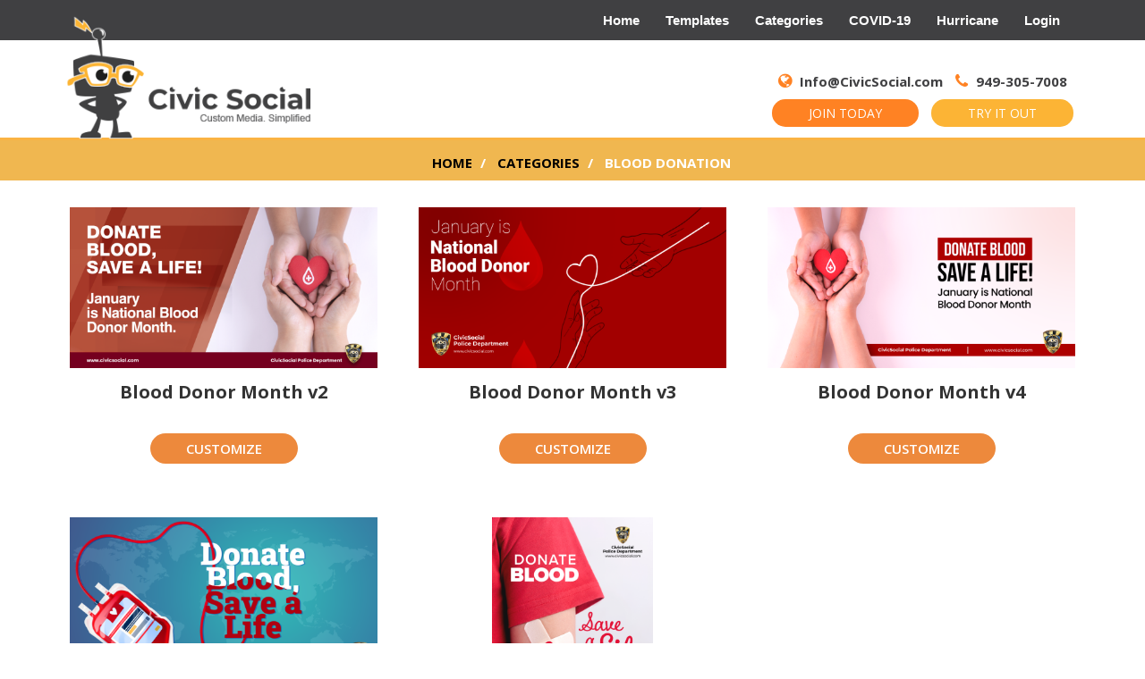

--- FILE ---
content_type: text/html; charset=UTF-8
request_url: https://www.civicsocial.com/category/blood-donation/
body_size: 8059
content:
<style type="text/css">
	.page-title{
		display: none;
	}
</style>
<!DOCTYPE html>
<!--[if lt IE 7 ]> <html class="no-js lt-ie9 lt-ie8 lt-ie7 ie6" lang="en-US"> <![endif]-->
<!--[if IE 7 ]>    <html class="no-js lt-ie9 lt-ie8 ie7" lang="en-US"> <![endif]-->
<!--[if IE 8 ]>    <html class="no-js lt-ie9 ie8" lang="en-US"> <![endif]-->
<!--[if gt IE 8]><!--><html class="no-js" lang="en-US"> <!--<![endif]-->
<head>
	<link href="https://fonts.googleapis.com/css?family=Open+Sans:400,400i,600,600i,700,700i,800,800i&display=swap" rel="stylesheet">
	<meta charset="UTF-8" />
<title>Blood Donation</title>
<meta name='robots' content='max-image-preview:large' />
	<style>img:is([sizes="auto" i], [sizes^="auto," i]) { contain-intrinsic-size: 3000px 1500px }</style>
	<meta name="viewport" content="width=device-width, initial-scale=1" />
<link rel="pingback" href="https://www.civicsocial.com/xmlrpc.php" />
<script type="text/javascript">
/* <![CDATA[ */
window._wpemojiSettings = {"baseUrl":"https:\/\/s.w.org\/images\/core\/emoji\/15.0.3\/72x72\/","ext":".png","svgUrl":"https:\/\/s.w.org\/images\/core\/emoji\/15.0.3\/svg\/","svgExt":".svg","source":{"concatemoji":"https:\/\/www.civicsocial.com\/wp-includes\/js\/wp-emoji-release.min.js?ver=6.7.4"}};
/*! This file is auto-generated */
!function(i,n){var o,s,e;function c(e){try{var t={supportTests:e,timestamp:(new Date).valueOf()};sessionStorage.setItem(o,JSON.stringify(t))}catch(e){}}function p(e,t,n){e.clearRect(0,0,e.canvas.width,e.canvas.height),e.fillText(t,0,0);var t=new Uint32Array(e.getImageData(0,0,e.canvas.width,e.canvas.height).data),r=(e.clearRect(0,0,e.canvas.width,e.canvas.height),e.fillText(n,0,0),new Uint32Array(e.getImageData(0,0,e.canvas.width,e.canvas.height).data));return t.every(function(e,t){return e===r[t]})}function u(e,t,n){switch(t){case"flag":return n(e,"\ud83c\udff3\ufe0f\u200d\u26a7\ufe0f","\ud83c\udff3\ufe0f\u200b\u26a7\ufe0f")?!1:!n(e,"\ud83c\uddfa\ud83c\uddf3","\ud83c\uddfa\u200b\ud83c\uddf3")&&!n(e,"\ud83c\udff4\udb40\udc67\udb40\udc62\udb40\udc65\udb40\udc6e\udb40\udc67\udb40\udc7f","\ud83c\udff4\u200b\udb40\udc67\u200b\udb40\udc62\u200b\udb40\udc65\u200b\udb40\udc6e\u200b\udb40\udc67\u200b\udb40\udc7f");case"emoji":return!n(e,"\ud83d\udc26\u200d\u2b1b","\ud83d\udc26\u200b\u2b1b")}return!1}function f(e,t,n){var r="undefined"!=typeof WorkerGlobalScope&&self instanceof WorkerGlobalScope?new OffscreenCanvas(300,150):i.createElement("canvas"),a=r.getContext("2d",{willReadFrequently:!0}),o=(a.textBaseline="top",a.font="600 32px Arial",{});return e.forEach(function(e){o[e]=t(a,e,n)}),o}function t(e){var t=i.createElement("script");t.src=e,t.defer=!0,i.head.appendChild(t)}"undefined"!=typeof Promise&&(o="wpEmojiSettingsSupports",s=["flag","emoji"],n.supports={everything:!0,everythingExceptFlag:!0},e=new Promise(function(e){i.addEventListener("DOMContentLoaded",e,{once:!0})}),new Promise(function(t){var n=function(){try{var e=JSON.parse(sessionStorage.getItem(o));if("object"==typeof e&&"number"==typeof e.timestamp&&(new Date).valueOf()<e.timestamp+604800&&"object"==typeof e.supportTests)return e.supportTests}catch(e){}return null}();if(!n){if("undefined"!=typeof Worker&&"undefined"!=typeof OffscreenCanvas&&"undefined"!=typeof URL&&URL.createObjectURL&&"undefined"!=typeof Blob)try{var e="postMessage("+f.toString()+"("+[JSON.stringify(s),u.toString(),p.toString()].join(",")+"));",r=new Blob([e],{type:"text/javascript"}),a=new Worker(URL.createObjectURL(r),{name:"wpTestEmojiSupports"});return void(a.onmessage=function(e){c(n=e.data),a.terminate(),t(n)})}catch(e){}c(n=f(s,u,p))}t(n)}).then(function(e){for(var t in e)n.supports[t]=e[t],n.supports.everything=n.supports.everything&&n.supports[t],"flag"!==t&&(n.supports.everythingExceptFlag=n.supports.everythingExceptFlag&&n.supports[t]);n.supports.everythingExceptFlag=n.supports.everythingExceptFlag&&!n.supports.flag,n.DOMReady=!1,n.readyCallback=function(){n.DOMReady=!0}}).then(function(){return e}).then(function(){var e;n.supports.everything||(n.readyCallback(),(e=n.source||{}).concatemoji?t(e.concatemoji):e.wpemoji&&e.twemoji&&(t(e.twemoji),t(e.wpemoji)))}))}((window,document),window._wpemojiSettings);
/* ]]> */
</script>
<link rel='stylesheet' id='font-awesome-css' href='https://www.civicsocial.com/wp-content/themes/wdblank-child/_wdbar/vendor/font-awesome/css/font-awesome.min.css?ver=6.7.4' type='text/css' media='all' />
<style id='wp-emoji-styles-inline-css' type='text/css'>

	img.wp-smiley, img.emoji {
		display: inline !important;
		border: none !important;
		box-shadow: none !important;
		height: 1em !important;
		width: 1em !important;
		margin: 0 0.07em !important;
		vertical-align: -0.1em !important;
		background: none !important;
		padding: 0 !important;
	}
</style>
<link rel='stylesheet' id='wp-block-library-css' href='https://www.civicsocial.com/wp-includes/css/dist/block-library/style.min.css?ver=6.7.4' type='text/css' media='all' />
<style id='classic-theme-styles-inline-css' type='text/css'>
/*! This file is auto-generated */
.wp-block-button__link{color:#fff;background-color:#32373c;border-radius:9999px;box-shadow:none;text-decoration:none;padding:calc(.667em + 2px) calc(1.333em + 2px);font-size:1.125em}.wp-block-file__button{background:#32373c;color:#fff;text-decoration:none}
</style>
<style id='global-styles-inline-css' type='text/css'>
:root{--wp--preset--aspect-ratio--square: 1;--wp--preset--aspect-ratio--4-3: 4/3;--wp--preset--aspect-ratio--3-4: 3/4;--wp--preset--aspect-ratio--3-2: 3/2;--wp--preset--aspect-ratio--2-3: 2/3;--wp--preset--aspect-ratio--16-9: 16/9;--wp--preset--aspect-ratio--9-16: 9/16;--wp--preset--color--black: #000000;--wp--preset--color--cyan-bluish-gray: #abb8c3;--wp--preset--color--white: #ffffff;--wp--preset--color--pale-pink: #f78da7;--wp--preset--color--vivid-red: #cf2e2e;--wp--preset--color--luminous-vivid-orange: #ff6900;--wp--preset--color--luminous-vivid-amber: #fcb900;--wp--preset--color--light-green-cyan: #7bdcb5;--wp--preset--color--vivid-green-cyan: #00d084;--wp--preset--color--pale-cyan-blue: #8ed1fc;--wp--preset--color--vivid-cyan-blue: #0693e3;--wp--preset--color--vivid-purple: #9b51e0;--wp--preset--gradient--vivid-cyan-blue-to-vivid-purple: linear-gradient(135deg,rgba(6,147,227,1) 0%,rgb(155,81,224) 100%);--wp--preset--gradient--light-green-cyan-to-vivid-green-cyan: linear-gradient(135deg,rgb(122,220,180) 0%,rgb(0,208,130) 100%);--wp--preset--gradient--luminous-vivid-amber-to-luminous-vivid-orange: linear-gradient(135deg,rgba(252,185,0,1) 0%,rgba(255,105,0,1) 100%);--wp--preset--gradient--luminous-vivid-orange-to-vivid-red: linear-gradient(135deg,rgba(255,105,0,1) 0%,rgb(207,46,46) 100%);--wp--preset--gradient--very-light-gray-to-cyan-bluish-gray: linear-gradient(135deg,rgb(238,238,238) 0%,rgb(169,184,195) 100%);--wp--preset--gradient--cool-to-warm-spectrum: linear-gradient(135deg,rgb(74,234,220) 0%,rgb(151,120,209) 20%,rgb(207,42,186) 40%,rgb(238,44,130) 60%,rgb(251,105,98) 80%,rgb(254,248,76) 100%);--wp--preset--gradient--blush-light-purple: linear-gradient(135deg,rgb(255,206,236) 0%,rgb(152,150,240) 100%);--wp--preset--gradient--blush-bordeaux: linear-gradient(135deg,rgb(254,205,165) 0%,rgb(254,45,45) 50%,rgb(107,0,62) 100%);--wp--preset--gradient--luminous-dusk: linear-gradient(135deg,rgb(255,203,112) 0%,rgb(199,81,192) 50%,rgb(65,88,208) 100%);--wp--preset--gradient--pale-ocean: linear-gradient(135deg,rgb(255,245,203) 0%,rgb(182,227,212) 50%,rgb(51,167,181) 100%);--wp--preset--gradient--electric-grass: linear-gradient(135deg,rgb(202,248,128) 0%,rgb(113,206,126) 100%);--wp--preset--gradient--midnight: linear-gradient(135deg,rgb(2,3,129) 0%,rgb(40,116,252) 100%);--wp--preset--font-size--small: 13px;--wp--preset--font-size--medium: 20px;--wp--preset--font-size--large: 36px;--wp--preset--font-size--x-large: 42px;--wp--preset--spacing--20: 0.44rem;--wp--preset--spacing--30: 0.67rem;--wp--preset--spacing--40: 1rem;--wp--preset--spacing--50: 1.5rem;--wp--preset--spacing--60: 2.25rem;--wp--preset--spacing--70: 3.38rem;--wp--preset--spacing--80: 5.06rem;--wp--preset--shadow--natural: 6px 6px 9px rgba(0, 0, 0, 0.2);--wp--preset--shadow--deep: 12px 12px 50px rgba(0, 0, 0, 0.4);--wp--preset--shadow--sharp: 6px 6px 0px rgba(0, 0, 0, 0.2);--wp--preset--shadow--outlined: 6px 6px 0px -3px rgba(255, 255, 255, 1), 6px 6px rgba(0, 0, 0, 1);--wp--preset--shadow--crisp: 6px 6px 0px rgba(0, 0, 0, 1);}:where(.is-layout-flex){gap: 0.5em;}:where(.is-layout-grid){gap: 0.5em;}body .is-layout-flex{display: flex;}.is-layout-flex{flex-wrap: wrap;align-items: center;}.is-layout-flex > :is(*, div){margin: 0;}body .is-layout-grid{display: grid;}.is-layout-grid > :is(*, div){margin: 0;}:where(.wp-block-columns.is-layout-flex){gap: 2em;}:where(.wp-block-columns.is-layout-grid){gap: 2em;}:where(.wp-block-post-template.is-layout-flex){gap: 1.25em;}:where(.wp-block-post-template.is-layout-grid){gap: 1.25em;}.has-black-color{color: var(--wp--preset--color--black) !important;}.has-cyan-bluish-gray-color{color: var(--wp--preset--color--cyan-bluish-gray) !important;}.has-white-color{color: var(--wp--preset--color--white) !important;}.has-pale-pink-color{color: var(--wp--preset--color--pale-pink) !important;}.has-vivid-red-color{color: var(--wp--preset--color--vivid-red) !important;}.has-luminous-vivid-orange-color{color: var(--wp--preset--color--luminous-vivid-orange) !important;}.has-luminous-vivid-amber-color{color: var(--wp--preset--color--luminous-vivid-amber) !important;}.has-light-green-cyan-color{color: var(--wp--preset--color--light-green-cyan) !important;}.has-vivid-green-cyan-color{color: var(--wp--preset--color--vivid-green-cyan) !important;}.has-pale-cyan-blue-color{color: var(--wp--preset--color--pale-cyan-blue) !important;}.has-vivid-cyan-blue-color{color: var(--wp--preset--color--vivid-cyan-blue) !important;}.has-vivid-purple-color{color: var(--wp--preset--color--vivid-purple) !important;}.has-black-background-color{background-color: var(--wp--preset--color--black) !important;}.has-cyan-bluish-gray-background-color{background-color: var(--wp--preset--color--cyan-bluish-gray) !important;}.has-white-background-color{background-color: var(--wp--preset--color--white) !important;}.has-pale-pink-background-color{background-color: var(--wp--preset--color--pale-pink) !important;}.has-vivid-red-background-color{background-color: var(--wp--preset--color--vivid-red) !important;}.has-luminous-vivid-orange-background-color{background-color: var(--wp--preset--color--luminous-vivid-orange) !important;}.has-luminous-vivid-amber-background-color{background-color: var(--wp--preset--color--luminous-vivid-amber) !important;}.has-light-green-cyan-background-color{background-color: var(--wp--preset--color--light-green-cyan) !important;}.has-vivid-green-cyan-background-color{background-color: var(--wp--preset--color--vivid-green-cyan) !important;}.has-pale-cyan-blue-background-color{background-color: var(--wp--preset--color--pale-cyan-blue) !important;}.has-vivid-cyan-blue-background-color{background-color: var(--wp--preset--color--vivid-cyan-blue) !important;}.has-vivid-purple-background-color{background-color: var(--wp--preset--color--vivid-purple) !important;}.has-black-border-color{border-color: var(--wp--preset--color--black) !important;}.has-cyan-bluish-gray-border-color{border-color: var(--wp--preset--color--cyan-bluish-gray) !important;}.has-white-border-color{border-color: var(--wp--preset--color--white) !important;}.has-pale-pink-border-color{border-color: var(--wp--preset--color--pale-pink) !important;}.has-vivid-red-border-color{border-color: var(--wp--preset--color--vivid-red) !important;}.has-luminous-vivid-orange-border-color{border-color: var(--wp--preset--color--luminous-vivid-orange) !important;}.has-luminous-vivid-amber-border-color{border-color: var(--wp--preset--color--luminous-vivid-amber) !important;}.has-light-green-cyan-border-color{border-color: var(--wp--preset--color--light-green-cyan) !important;}.has-vivid-green-cyan-border-color{border-color: var(--wp--preset--color--vivid-green-cyan) !important;}.has-pale-cyan-blue-border-color{border-color: var(--wp--preset--color--pale-cyan-blue) !important;}.has-vivid-cyan-blue-border-color{border-color: var(--wp--preset--color--vivid-cyan-blue) !important;}.has-vivid-purple-border-color{border-color: var(--wp--preset--color--vivid-purple) !important;}.has-vivid-cyan-blue-to-vivid-purple-gradient-background{background: var(--wp--preset--gradient--vivid-cyan-blue-to-vivid-purple) !important;}.has-light-green-cyan-to-vivid-green-cyan-gradient-background{background: var(--wp--preset--gradient--light-green-cyan-to-vivid-green-cyan) !important;}.has-luminous-vivid-amber-to-luminous-vivid-orange-gradient-background{background: var(--wp--preset--gradient--luminous-vivid-amber-to-luminous-vivid-orange) !important;}.has-luminous-vivid-orange-to-vivid-red-gradient-background{background: var(--wp--preset--gradient--luminous-vivid-orange-to-vivid-red) !important;}.has-very-light-gray-to-cyan-bluish-gray-gradient-background{background: var(--wp--preset--gradient--very-light-gray-to-cyan-bluish-gray) !important;}.has-cool-to-warm-spectrum-gradient-background{background: var(--wp--preset--gradient--cool-to-warm-spectrum) !important;}.has-blush-light-purple-gradient-background{background: var(--wp--preset--gradient--blush-light-purple) !important;}.has-blush-bordeaux-gradient-background{background: var(--wp--preset--gradient--blush-bordeaux) !important;}.has-luminous-dusk-gradient-background{background: var(--wp--preset--gradient--luminous-dusk) !important;}.has-pale-ocean-gradient-background{background: var(--wp--preset--gradient--pale-ocean) !important;}.has-electric-grass-gradient-background{background: var(--wp--preset--gradient--electric-grass) !important;}.has-midnight-gradient-background{background: var(--wp--preset--gradient--midnight) !important;}.has-small-font-size{font-size: var(--wp--preset--font-size--small) !important;}.has-medium-font-size{font-size: var(--wp--preset--font-size--medium) !important;}.has-large-font-size{font-size: var(--wp--preset--font-size--large) !important;}.has-x-large-font-size{font-size: var(--wp--preset--font-size--x-large) !important;}
:where(.wp-block-post-template.is-layout-flex){gap: 1.25em;}:where(.wp-block-post-template.is-layout-grid){gap: 1.25em;}
:where(.wp-block-columns.is-layout-flex){gap: 2em;}:where(.wp-block-columns.is-layout-grid){gap: 2em;}
:root :where(.wp-block-pullquote){font-size: 1.5em;line-height: 1.6;}
</style>
<link rel='stylesheet' id='contact-form-7-css' href='https://www.civicsocial.com/wp-content/plugins/contact-form-7.bkp/includes/css/styles.css?ver=6.0.5' type='text/css' media='all' />
<link rel='stylesheet' id='opensans-css' href='//fonts.googleapis.com/css?family=Open+Sans:600,600italic,400,300,400italic,700,700italic,300italic' type='text/css' media='all' />
<link rel='stylesheet' id='wdblank-css' href='https://www.civicsocial.com/wp-content/themes/wdblank/style.css?ver=2.6.0' type='text/css' media='all' />
<link rel='stylesheet' id='wdb-base-css' href='https://www.civicsocial.com/wp-content/themes/wdblank-child/assets/base.css?ver=82239415107' type='text/css' media='all' />
<link rel='stylesheet' id='wdb-base-min-css' href='https://www.civicsocial.com/wp-content/themes/wdblank-child/assets/base.min.css?ver=82239415107' type='text/css' media='all' />
<link rel='stylesheet' id='wdblank-child-css' href='https://www.civicsocial.com/wp-content/themes/wdblank-child/style.css?ver=82239415107' type='text/css' media='all' />
<link rel='stylesheet' id='wdblank-child-custom-css' href='https://www.civicsocial.com/wp-content/themes/wdblank-child/custom.css?ver=82239415107' type='text/css' media='all' />
<script type="text/javascript" src="https://www.civicsocial.com/wp-content/plugins/jquery-manager/assets/js/jquery-1.12.4.min.js" id="jquery-core-js"></script>
<script type="text/javascript" src="https://www.civicsocial.com/wp-content/themes/wdblank-child/_wdbar/vendor/jquery-mobile/jquery.mobile.min.js?ver=6.7.4" id="jquery-mobile-js-js"></script>
<script type="text/javascript" src="https://www.civicsocial.com/wp-content/plugins/jquery-manager/assets/js/jquery-migrate-3.3.0.min.js" id="jquery-migrate-js"></script>
<script type="text/javascript" src="https://www.civicsocial.com/wp-content/themes/wdblank/js/modernizr.min.js?ver=2.8.3" id="modernizr-js"></script>
<link rel="https://api.w.org/" href="https://www.civicsocial.com/wp-json/" /><link rel="alternate" title="JSON" type="application/json" href="https://www.civicsocial.com/wp-json/wp/v2/categories/830" />
		<!-- GA Google Analytics @ https://m0n.co/ga -->
		<script async src="https://www.googletagmanager.com/gtag/js?id=UA-146772630-1"></script>
		<script>
			window.dataLayer = window.dataLayer || [];
			function gtag(){dataLayer.push(arguments);}
			gtag('js', new Date());
			gtag('config', 'UA-146772630-1');
		</script>

	<link rel="icon" href="https://www.civicsocial.com/wp-content/uploads/2020/06/cropped-site-icon-32x32.png" sizes="32x32" />
<link rel="icon" href="https://www.civicsocial.com/wp-content/uploads/2020/06/cropped-site-icon-192x192.png" sizes="192x192" />
<link rel="apple-touch-icon" href="https://www.civicsocial.com/wp-content/uploads/2020/06/cropped-site-icon-180x180.png" />
<meta name="msapplication-TileImage" content="https://www.civicsocial.com/wp-content/uploads/2020/06/cropped-site-icon-270x270.png" />
	<link href="//code.ionicframework.com/ionicons/2.0.1/css/ionicons.min.css" rel="stylesheet">
</head>

<body data-rsssl=1 class="wordpress ltr en en-us child-theme y2026 m01 d21 h09 wednesday logged-out plural archive taxonomy taxonomy-category taxonomy-category-blood-donation layout-2c-l" dir="ltr" itemscope="itemscope" itemtype="http://schema.org/WebPage">
			<header id="masthead" class="site-header">
			<nav id="site-navigation" class="main-navigation">
	<div class="container">
		<a href="#" class="navigation-bar-toggle">						
			<span class="mobile-nav-menu-label">Menu</span>
			<i class="ion-navicon-round"></i>
		</a>

		<div class="navigation-bar-wrapper">
			<div class="primary nav-menu">
				<ul id="menu-menu-1" class="primary nav-menu">
															<li id="menu-item-0" class="menu-item menu-item-type-post_type menu-item-object-page  menu-item-0">
								<a href="https://www.civicsocial.com" title="Home" target="">
						Home
						
					</a>
							</li>

									<li id="menu-item-1" class="menu-item menu-item-type-post_type menu-item-object-page  menu-item-1">
								<a href="https://www.civicsocial.com/template-packages/" title="Templates" target="">
						Templates
						
					</a>
							</li>

									<li id="menu-item-2" class="menu-item menu-item-type-post_type menu-item-object-page  menu-item-2">
								<a href="https://www.civicsocial.com/categories/" title="Categories" target="">
						Categories
						
					</a>
							</li>

									<li id="menu-item-3" class="menu-item menu-item-type-post_type menu-item-object-page  menu-item-3">
								<a href="https://www.civicsocial.com/collection/covid-19/" title="COVID-19" target="">
						COVID-19
						
					</a>
							</li>

									<li id="menu-item-4" class="menu-item menu-item-type-post_type menu-item-object-page  menu-item-4">
								<a href="https://www.civicsocial.com/category/hurricane-dorian/" title="Hurricane" target="">
						Hurricane
						
					</a>
							</li>

									<li id="menu-item-5" class="menu-item menu-item-type-post_type menu-item-object-page  menu-item-5">
								<a href="https://www.civicsocial.com/login" title="Login" target="">
						Login
						
					</a>
							</li>

								</ul>
			</div>				
		</div>
	</div>
</nav>			<div class="primary-header">
				<div class="wdb-header-top gray-layer">
	<div class="container">
				<div class="primary nav-menu">
			<div class="nav-menu-container">
									<ul id="menu-menu" class="menu">
											<li id="menu-item-0" class="menu-item menu-item-type-post_type menu-item-object-page  menu-item-0">
								<a href="https://www.civicsocial.com" title="Home" target="">
						Home
						
					</a>
							</li>

									<li id="menu-item-1" class="menu-item menu-item-type-post_type menu-item-object-page  menu-item-1">
								<a href="https://www.civicsocial.com/template-packages/" title="Templates" target="">
						Templates
						
					</a>
							</li>

									<li id="menu-item-2" class="menu-item menu-item-type-post_type menu-item-object-page  menu-item-2">
								<a href="https://www.civicsocial.com/categories/" title="Categories" target="">
						Categories
						
					</a>
							</li>

									<li id="menu-item-3" class="menu-item menu-item-type-post_type menu-item-object-page  menu-item-3">
								<a href="https://www.civicsocial.com/collection/covid-19/" title="COVID-19" target="">
						COVID-19
						
					</a>
							</li>

									<li id="menu-item-4" class="menu-item menu-item-type-post_type menu-item-object-page  menu-item-4">
								<a href="https://www.civicsocial.com/category/hurricane-dorian/" title="Hurricane" target="">
						Hurricane
						
					</a>
							</li>

									<li id="menu-item-5" class="menu-item menu-item-type-post_type menu-item-object-page  menu-item-5">
								<a href="https://www.civicsocial.com/login" title="Login" target="">
						Login
						
					</a>
							</li>

															</ul>
							</div>
		</div>
	</div>
</div>				<div class="wdb-header-main">
	<div class="container">
		<div class="primary-header-inner">
			<div class="site-branding">

				
				<a href="https://www.civicsocial.com" aria-title="CivicSocial - Custom Media. Simplified." rel="home" class="custom-header"  target="_blank" >
					<img width="315" height="154" src="https://www.civicsocial.com/wp-content/uploads/2019/08/Civic-Social-Logo-1.png" class="custom-header-image" alt="" data-sizes="auto" decoding="async" srcset="https://www.civicsocial.com/wp-content/uploads/2019/08/Civic-Social-Logo-1.png 315w, https://www.civicsocial.com/wp-content/uploads/2019/08/Civic-Social-Logo-1-300x147.png 300w" sizes="(max-width: 315px) 100vw, 315px" />				</a>
				<div class="contact-info">
					<div class="valign">
						<div class="mail">
							<a href="/cdn-cgi/l/email-protection#2d64434b426d6e445b444e7e424e444c41034e4240"><i class="fa fa-globe color-orange" aria-hidden="true"></i> <span class="__cf_email__" data-cfemail="c188afa7ae8182a8b7a8a292aea2a8a0adefa2aeac">[email&#160;protected]</span></a>
							<a href="tel:9493057008"><i class="fa fa-phone color-orange" aria-hidden="true"></i> 949-305-7008</a>
						</div>
						<div class="buttons">
														<a href="https://www.civicsocial.com/register" target="" class="btn background-orange">JOIN TODAY</a>
														<a href="https://www.civicsocial.com/hurricane-advisory-v2/" target="" class="btn background-yellow">TRY IT OUT</a>
						</div>
					</div>
				</div>
			</div>
		</div>

		<div id="search-header" class="search-overlay">
			<div class="container">

				<form role="search" method="get" class="search-form" action="https://www.scvolunteerfire.org/departments/">
					<label>
						<span class="screen-reader-text">Search for:</span>
						<input type="search" class="search-field" placeholder="Search" value="" name="search_keywords" title="Search for:">
					</label>
					<button type="submit" class="search-submit"></button>
				</form>
				<a href="#search-header" data-toggle="#search-header" class="ion-close search-overlay-toggle"></a>
			</div>
		</div>
	</div>
</div>			</div>
		</header>
		<main id="main" class="main" role="main" itemprop="mainContentOfPage" itemscope itemtype="http://schema.org/Blog">
<!-- tpl: 02-category-page --><!-- tpl: template-parts/_banner -->

<div id="wdb-top-bar" class="wdb-top-bar-single wdb-top-bar">
	<!-- tpl: template-parts/_breadcrumbs --><div id="breadcrumbs" class="breadcrumb-bar">
	<nav class="breadcrumb-nav">
				<ul class="breadcrumb-trail breadcrumbs breadcrumb">
														<li  itemscope="" itemtype="http://data-vocabulary.org/Breadcrumb">
																	<a href="https://www.civicsocial.com" title="Home" itemprop="url">
												<span itemprop="title">Home</span>
												</a>
									</li>
											<li  itemscope="" itemtype="http://data-vocabulary.org/Breadcrumb">
																	<a href="https://www.civicsocial.com/categories/" title="Categories" itemprop="url">
												<span itemprop="title">Categories</span>
												</a>
									</li>
											<li class="trail-end active" >
											<span itemprop="title">Blood Donation</span>
										</li>
					</ul>
			</nav>
</div></div>

<div class="container">

	<div id="page-content">
									<div class="row posts-row">
									
									<div class="col-sm-6 col-md-4 posts-col">
												<article id="post-25938" class="entry post publish author-mindyapexmobile-net post-25938 format-standard has-post-thumbnail category-blood-donation category-this-month-is package-538000-blood-donor-month-v2 tpl_version-universal hentry" itemscope="itemscope" itemtype="http://schema.org/BlogPosting" itemprop="blogPost">

							<a href="https://www.civicsocial.com/blood-donor-month-v2/" class="bg-img bg-pos-50 bg-img-contain post-thumbnail" style="background-image:url('https://www.civicsocial.com/wp-content/uploads/2020/12/SMgraphic_DonateBlood_1200X628_AHF_17dec2020_V1_01-1024x536.png')">

							</a>

							<a href="https://www.civicsocial.com/blood-donor-month-v2/" class="post-title-wrap" >
								<h2 class="post-title">
									Blood Donor Month v2								</h2>
								<span class="btn btn-primary">
									Customize
								</span>

							</a>

						</article>
					</div>
									<div class="col-sm-6 col-md-4 posts-col">
												<article id="post-40938" class="entry post publish author-mindyapexmobile-net post-40938 format-standard has-post-thumbnail category-blood-donation category-this-month-is package-832000-blood-donor-month-v3 tpl_version-universal hentry" itemscope="itemscope" itemtype="http://schema.org/BlogPosting" itemprop="blogPost">

							<a href="https://www.civicsocial.com/blood-donor-month-v3/" class="bg-img bg-pos-50 bg-img-contain post-thumbnail" style="background-image:url('https://www.civicsocial.com/wp-content/uploads/2022/01/Allaso-SM-Graphic-Donate-Blood_1200x628_MNR_6-Jan-2021_V01-1024x536.png')">

							</a>

							<a href="https://www.civicsocial.com/blood-donor-month-v3/" class="post-title-wrap" >
								<h2 class="post-title">
									Blood Donor Month v3								</h2>
								<span class="btn btn-primary">
									Customize
								</span>

							</a>

						</article>
					</div>
									<div class="col-sm-6 col-md-4 posts-col">
												<article id="post-40980" class="entry post publish author-mindyapexmobile-net post-40980 format-standard has-post-thumbnail category-blood-donation category-this-month-is package-833000-blood-donor-month-v4 tpl_version-universal hentry" itemscope="itemscope" itemtype="http://schema.org/BlogPosting" itemprop="blogPost">

							<a href="https://www.civicsocial.com/blood-donor-month-v4/" class="bg-img bg-pos-50 bg-img-contain post-thumbnail" style="background-image:url('https://www.civicsocial.com/wp-content/uploads/2022/01/Allaso-SM-Graphic-Donate-Blood_1200x628_MNR_6-Jan-2021_V02-1024x536.png')">

							</a>

							<a href="https://www.civicsocial.com/blood-donor-month-v4/" class="post-title-wrap" >
								<h2 class="post-title">
									Blood Donor Month v4								</h2>
								<span class="btn btn-primary">
									Customize
								</span>

							</a>

						</article>
					</div>
									<div class="col-sm-6 col-md-4 posts-col">
												<article id="post-40924" class="entry post publish author-mindyapexmobile-net post-40924 format-standard has-post-thumbnail category-blood-donation package-831000-donate-blood tpl_version-universal hentry" itemscope="itemscope" itemtype="http://schema.org/BlogPosting" itemprop="blogPost">

							<a href="https://www.civicsocial.com/donate-blood/" class="bg-img bg-pos-50 bg-img-contain post-thumbnail" style="background-image:url('https://www.civicsocial.com/wp-content/uploads/2022/01/Allaso-SM-Graphic-Donate-Blood_1200x628_MNR_6-Jan-2021_V03-1-1024x536.png')">

							</a>

							<a href="https://www.civicsocial.com/donate-blood/" class="post-title-wrap" >
								<h2 class="post-title">
									Donate Blood								</h2>
								<span class="btn btn-primary">
									Customize
								</span>

							</a>

						</article>
					</div>
									<div class="col-sm-6 col-md-4 posts-col">
												<article id="post-53241" class="entry post publish author-mindyapexmobile-net post-53241 format-standard has-post-thumbnail category-blood-donation package-1098000-donate-blood-v2 tpl_version-universal hentry" itemscope="itemscope" itemtype="http://schema.org/BlogPosting" itemprop="blogPost">

							<a href="https://www.civicsocial.com/donate-blood-v2/" class="bg-img bg-pos-50 bg-img-contain post-thumbnail" style="background-image:url('https://www.civicsocial.com/wp-content/uploads/2023/01/CS-01-2023-BloodDonation-1-1024x1024.png')">

							</a>

							<a href="https://www.civicsocial.com/donate-blood-v2/" class="post-title-wrap" >
								<h2 class="post-title">
									Donate Blood v2								</h2>
								<span class="btn btn-primary">
									Customize
								</span>

							</a>

						</article>
					</div>
									<div class="col-sm-6 col-md-4 posts-col">
												<article id="post-53277" class="entry post publish author-mindyapexmobile-net post-53277 format-standard category-blood-donation category-this-month-is package-1099000-donate-blood-v3 tpl_version-universal hentry" itemscope="itemscope" itemtype="http://schema.org/BlogPosting" itemprop="blogPost">

							<a href="https://www.civicsocial.com/donate-blood-v3/" class="bg-img bg-pos-50 bg-img-contain post-thumbnail" style="background-image:url('')">

							</a>

							<a href="https://www.civicsocial.com/donate-blood-v3/" class="post-title-wrap" >
								<h2 class="post-title">
									Donate Blood v3								</h2>
								<span class="btn btn-primary">
									Customize
								</span>

							</a>

						</article>
					</div>
									<div class="col-sm-6 col-md-4 posts-col">
												<article id="post-25856" class="entry post publish author-mindyapexmobile-net post-25856 format-standard has-post-thumbnail category-blood-donation category-this-month-is package-537000-national-blood-donor-month tpl_version-universal hentry" itemscope="itemscope" itemtype="http://schema.org/BlogPosting" itemprop="blogPost">

							<a href="https://www.civicsocial.com/national-blood-donor-month/" class="bg-img bg-pos-50 bg-img-contain post-thumbnail" style="background-image:url('https://www.civicsocial.com/wp-content/uploads/2020/12/SMgraphic_DonateBlood_1200X628_AHF_17dec2020_V1_02-1024x536.png')">

							</a>

							<a href="https://www.civicsocial.com/national-blood-donor-month/" class="post-title-wrap" >
								<h2 class="post-title">
									National Blood Donor Month								</h2>
								<span class="btn btn-primary">
									Customize
								</span>

							</a>

						</article>
					</div>
				
					</div>
	</div><!-- #content -->

</div><!-- .container -->

</main><!-- #main -->

	<div class="footer-wrapper" id="footwrap">

		<footer class="site-footer-widgets">
			<div class="container">

								<div class="foot-branding">
																														<a href="https://www.lighthouse4ps.org/" target="_blank" title="Lighthouse for Public Safety">
								<img width="1536" height="395" src="https://www.civicsocial.com/wp-content/uploads/2025/02/LH-4PS-logo-4C-1536x3951-1.png" class="medium_large" alt="" data-sizes="auto" decoding="async" loading="lazy" srcset="https://www.civicsocial.com/wp-content/uploads/2025/02/LH-4PS-logo-4C-1536x3951-1.png 1536w, https://www.civicsocial.com/wp-content/uploads/2025/02/LH-4PS-logo-4C-1536x3951-1-300x77.png 300w, https://www.civicsocial.com/wp-content/uploads/2025/02/LH-4PS-logo-4C-1536x3951-1-1024x263.png 1024w, https://www.civicsocial.com/wp-content/uploads/2025/02/LH-4PS-logo-4C-1536x3951-1-768x198.png 768w" sizes="auto, (max-width: 1536px) 100vw, 1536px" />							</a>
																				<a href="https://aws.amazon.com/" target="_blank" title="Powered by AWS">
								<img width="235" height="84" src="https://www.civicsocial.com/wp-content/uploads/2019/11/aws.png" class="medium_large" alt="" data-sizes="auto" decoding="async" loading="lazy" />							</a>
															</div>
				<div class="site-social">
										<div class="menu-social-container">
						<b class="hidden-xs hidden-sm">Follow Us:</b>
													<a href="https://www.facebook.com/CivicSocial-110207237016660/?">facebook</a>
																			<a href="https://twitter.com/civicsocial">twitter</a>
																			<a href="https://linkedin.com/company/civicsocial">linkedin</a>
											</div>			
				</div>
			</div>
		</footer>



		<footer id="colophon" class="site-footer">
			<div class="container">
				<div class="row">
					<div class="site-info col-md-6">
						A service of <b><a href='https://www.lighthouse4ps.org/'>Lighthouse for Public Safety</a></b>					</div>
					<div class="site-info col-md-6 text-right">
						Copyright Lighthouse for Public Safety. © 2025. All Rights Reserved					</div>
				</div>
			</div>
		</footer><!-- #colophon -->

	</div>
<script data-cfasync="false" src="/cdn-cgi/scripts/5c5dd728/cloudflare-static/email-decode.min.js"></script><script type="text/javascript" src="https://www.civicsocial.com/wp-includes/js/dist/hooks.min.js?ver=4d63a3d491d11ffd8ac6" id="wp-hooks-js"></script>
<script type="text/javascript" src="https://www.civicsocial.com/wp-includes/js/dist/i18n.min.js?ver=5e580eb46a90c2b997e6" id="wp-i18n-js"></script>
<script type="text/javascript" id="wp-i18n-js-after">
/* <![CDATA[ */
wp.i18n.setLocaleData( { 'text direction\u0004ltr': [ 'ltr' ] } );
wp.i18n.setLocaleData( { 'text direction\u0004ltr': [ 'ltr' ] } );
/* ]]> */
</script>
<script type="text/javascript" src="https://www.civicsocial.com/wp-content/plugins/contact-form-7.bkp/includes/swv/js/index.js?ver=6.0.5" id="swv-js"></script>
<script type="text/javascript" id="contact-form-7-js-before">
/* <![CDATA[ */
var wpcf7 = {
    "api": {
        "root": "https:\/\/www.civicsocial.com\/wp-json\/",
        "namespace": "contact-form-7\/v1"
    }
};
/* ]]> */
</script>
<script type="text/javascript" src="https://www.civicsocial.com/wp-content/plugins/contact-form-7.bkp/includes/js/index.js?ver=6.0.5" id="contact-form-7-js"></script>
<script type="text/javascript" src="https://www.civicsocial.com/wp-content/themes/wdblank/js/jquery.fitvids.min.js?ver=1.1" id="fitvids-js"></script>
<script type="text/javascript" src="https://www.civicsocial.com/wp-content/themes/wdblank/js/bootstrap.min.js?ver=3.3.6" id="bootstrap-js"></script>
<script type="text/javascript" src="https://www.civicsocial.com/wp-content/themes/wdblank/js/wdblank.js?ver=2.6.0" id="wdblank-js"></script>

<script type="text/javascript">

jQuery(document).ready(function($) {	

	$('select.country_to_state, input.country_to_state').change(function(){

		$(this).closest('form').find('.input-text, .state_select').addClass( "form-control" );

	});

});

</script>

<script>
	(function($){
		$(document).on('click', '.navigation-bar-toggle', function(){
			$(this).toggleClass('active');
			$('.navigation-bar-wrapper').toggleClass('active');
		});
	})(jQuery);
</script>
<script type="text/javascript">
_linkedin_partner_id = "1615330";
window._linkedin_data_partner_ids = window._linkedin_data_partner_ids || [];
window._linkedin_data_partner_ids.push(_linkedin_partner_id);
</script><script type="text/javascript">
(function(){var s = document.getElementsByTagName("script")[0];
var b = document.createElement("script");
b.type = "text/javascript";b.async = true;
b.src = "https://snap.licdn.com/li.lms-analytics/insight.min.js";
s.parentNode.insertBefore(b, s);})();
</script>
<noscript>
<img height="1" width="1" style="display:none;" alt="" src="https://px.ads.linkedin.com/collect/?pid=1615330&fmt=gif" />
</noscript>
<script defer src="https://static.cloudflareinsights.com/beacon.min.js/vcd15cbe7772f49c399c6a5babf22c1241717689176015" integrity="sha512-ZpsOmlRQV6y907TI0dKBHq9Md29nnaEIPlkf84rnaERnq6zvWvPUqr2ft8M1aS28oN72PdrCzSjY4U6VaAw1EQ==" data-cf-beacon='{"version":"2024.11.0","token":"f969d1ba82ca4a6182326733b45cf43b","r":1,"server_timing":{"name":{"cfCacheStatus":true,"cfEdge":true,"cfExtPri":true,"cfL4":true,"cfOrigin":true,"cfSpeedBrain":true},"location_startswith":null}}' crossorigin="anonymous"></script>
</body>
</html>

--- FILE ---
content_type: text/css
request_url: https://www.civicsocial.com/wp-content/themes/wdblank-child/assets/base.css?ver=82239415107
body_size: 2005
content:
.hide {
	display: none;
}

.hidden {
	visibility: hidden;
	opacity: 0;
	width: 0;
	height: 0;
	position: absolute;
	left: -99999999px;
	top: -99999999px;
}

.nopadding {
	padding: 0!important;
}

.nomargin {
	margin: 0!important;
}

.btn {
	border-radius: 0px;
	box-shadow: none;
}

.btn-wire {
	border: 1px solid #fff;
	background: none!important;
}

@media screen and (min-width: 1440px) {
	.container {
		width: 1320px;
	}
}

@media screen and (min-width: 1600px) {
	.container {
		width: 1460px;
	}
}

@media screen and (min-width: 1920px) {
	.container {
		width: 1800px;
	}
}

/*
==========================================
FONT CLASSESS
==========================================
*/

.upper {
	text-transform: uppercase;
}

.thin,
.fw-100 {
	font-weight: 100!important;
}

.extra-light,
.fw-200 {
	font-weight: 200!important;
}

.light,
.narrow,
.fw-300 {
	font-weight: 300!important;
}

.regular,
.normal,
.fw-400 {
	font-weight: 400!important;
}

.medium,
.fw-500 {
	font-weight: 500!important;
}

.semi-bold,
.fw-600 {
	font-weight: 600!important;
}

.bold,
.fw-700 {
	font-weight: 700!important;
}

.extra-bold,
.bolder,
.fw-800 {
	font-weight: 800!important;
}

.black,
.fw-900 {
	font-weight: 900!important;
}

/* 
==========================================
COLOR CLASSES
========================================== 
*/

.bg-white {
	background-color: #fff!important;
}

.color-white {
	color: #fff!important;
}

.border-white {
	border-color: #fff!important;
}

.bg-black {
	background-color: #000!important;
}

.color-black {
	color: #000!important;
}

.border-black {
	border-color: #000!important;
}

/*
==========================================
BACKGROUND IMAGE CLASSES
========================================== 
*/

.bg-img,
.bg-img-cover {
	background-size: cover!important;
	background-position: 0;
	background-repeat: no-repeat!important;
}

.bg-img-contain {
	background-size: contain!important;
	background-position: 0;
	background-repeat: no-repeat!important;
}

.bg-pos-0 {
	background-position: 0 0;
}

.bg-pos-50 {
	background-position: 50%;
}

.bg-pos-100 {
	background-position: 100%;
}

/* 
==========================================
CHANGE BOOTSTRAP MOBILE MENU BREAKPOINT 
========================================== 
*/
@media (max-width: 991px) {

	.navbar-nav .open .dropdown-menu {
		position: static;
		float: none;
		width: auto;
		margin-top: 0;
		background-color: transparent;
		border: 0;
		box-shadow: none;
	}

	.navbar-default .navbar-nav .open .dropdown-menu>li>a {
		color: #a0c4e4;
	}

	.navbar-default .navbar-nav .open .dropdown-menu>li>a:hover,
	.navbar-default .navbar-nav .open .dropdown-menu>li>a:focus {
		background-color: #286090;
		color: #fff;
	}

	.navbar-header {
		float: none;
	}
	.navbar-left,.navbar-right {
		float: none !important;
	}
	.navbar-toggle {
		display: block;
	}
	.navbar-collapse {
		border-top: 1px solid transparent;
		box-shadow: inset 0 1px 0 rgba(255,255,255,0.1);
	}
	.navbar-fixed-top {
		top: 0;
		border-width: 0 0 1px;
	}
	.navbar-collapse.collapse {
		display: none!important;
	}
	.navbar-nav {
		float: none!important;
		margin-top: 7.5px;
	}
	.navbar-nav>li {
		float: none;
	}
	.navbar-nav>li>a {
		padding-top: 10px;
		padding-bottom: 10px;
	}
	.collapse.in{
		display:block !important;
	}

	.navbar-default .navbar-right {
		position: initial;
	}

	.navbar-form .form-group {
		margin-bottom: 5px;
	}

	.navbar-form .form-control {
		display: block;
		width: 100%;
		vertical-align: middle;
	}

	.navbar-default .search-form .form-group {
		display: block;
		float: none!important;
	}

	.navbar-form .form-group:last-child {
		margin-bottom: 0;
	}

	.navbar-default .search-form .search-toggle {
		display: none;
	}
	
}

/*
=======================================================
BASE CSS RULES
=======================================================
*/

html, body {
	overflow-x: hidden;
	width: 100%;
	max-width: 100%;
	padding: 0!important;
	margin: 0;
}

html {
	height: 100%;
}

body {
	min-height: 100%;
}

#main {
	width: 100%;
	max-width: 100%;
}

img {
	max-width: 100%;
	max-height: 100%;
	height: auto;
}

.gm-style img { 
	max-width: inherit!important;
	max-height: inherit!important;
	padding: inherit!important;
	border: none!important; 
	-webkit-border-radius: 0!important;
	-moz-border-radius: 0!important;
	border-radius: 0!important;
	-webkit-box-shadow: none!important;
	-moz-box-shadow: none!important;
	box-shadow: none!important;
}

.entry-content img {
	padding: inherit!important;
	border: none!important; 
	-webkit-border-radius: 0!important;
	-moz-border-radius: 0!important;
	border-radius: 0!important;
	-webkit-box-shadow: none!important;
	-moz-box-shadow: none!important;
	box-shadow: none!important;
}

textarea {
	position: relative;
}

.slick-slide,
.slick-slide:active {
	outline: none;
}

.slick-enabled {
	max-height: 10000px;
	-webkit-transition: max-height 0.25s ease-out;
	-moz-transition: max-height 0.25s ease-out;
	-o-transition: max-height 0.25s ease-out;
	transition: max-height 0.25s ease-out;
	overflow: hidden;
	padding: 0 45px;
}

.slick-enabled:not(.slick-initialized) {
	max-height: 0px;
}



.slick-arrow:before {
	color: #ccc;
	font-family: 'FontAwesome'!important;
	font-size: 30px!important;
	opacity: 1!important;

	text-rendering: auto;
	-webkit-font-smoothing: antialiased;
	-moz-osx-font-smoothing: grayscale;
}


.slick-prev,
.slick-prev:hover, 
.slick-prev:focus {
	text-align: right;
	left: 0!important;
}

.slick-next,
.slick-next:hover, 
.slick-next:focus {
	text-align: left;
	right: 0!important;
}

.slick-next:before {
	content: "\f138"!important;
}

.slick-prev:before {
	content: "\f137"!important;
}

/* keep link color on hover/focus/active by default */
a:hover,
.btn:hover,
button:hover,
input[type='button']:hover {
	color: inherit;
	text-decoration: none;
}

a:focus,
.btn:focus,
button:focus,
input[type='button']:focus {
	color: inherit;
	text-decoration: none;
}

a:active,
.btn:active,
button:active,
input[type='button']:active {
	color: inherit;
	text-decoration: none;
}

/*
=======================================================
DISPLAY AND ALIGNMENT CLASSES
=======================================================
*/

.valign-middle {
	vertical-align: middle;
}

.valign-top {
	vertical-align: top;
}

.valign-bottom {
	vertical-align: bottom;
}

/* ALIGN MIDDLE WITH INLINE BLOCK TRICK */

/* parent (DIV) element */
.valign-wrap:before {
	content: "";
	display: inline-block;
	vertical-align: middle;
	height: 100%;
}

/* child element you want to center */
.valign-wrap > .valign-item {
	display: inline-block;
	vertical-align: middle;
}


/* TABLE AND TABLE CELL ALIGNMENT */

/* apply on all screens */

.disp-table-all {
	display: table!important;
	width: 100%;
	float: none!important;
}

.disp-table-cell-all {
	display: table-cell!important;
	float: none!important;
}

/* apply on columns and desktop only */

@media (min-width: 992px) {

	.table-fixed {
		table-layout:fixed!important;
	}

	/* add to parent element, like .row */
	.disp-table {
		display: table;
		width: 100%;
		float: none!important;
		margin-left: 0!important;
		margin-right: 0!important;
	}

	/* add to child, like .col-md-*
	can add valign class to position */
	.disp-table-cell {
		display: table-cell;
		padding-left: 0;
		padding-right: 0;
		float: none!important;
	}

}

/*
=======================================================
RESPONSIVE VIDEO EMBED CLASSES
=======================================================
*/

.embed-container { 
	position: relative; 
	padding-bottom: 56.25%;
	height: 0!important;
	overflow: hidden;
	max-width: 100%;
	max-width: 100vw;
	height: auto;
} 

.embed-container iframe,
.embed-container object,
.embed-container embed,
.embed-container .thumb,
.embed-container .wp-video,
.embed-container .mejs-container { 
	position: absolute;
	top: 0;
	left: 0;
	width: 100% !important;
	height: 100% !important;
	background-size: auto 100%;
	background-size: cover;
	background-repeat: no-repeat;
}

.embed-container .wp-video .mejs-poster {
	background-size: 100% 100%;
	background-size: cover!important;
	background-position: 50%;
}

@media screen and (min-width: 992px) {
	
	.embed-container .wp-video .mejs-controls {
		visibility: hidden;
	}

	.embed-container .wp-video:hover .mejs-controls {
		visibility: visible;;
	}

}

/*
=======================================================
BOOTSTRAP 5 COLUMN LAYOUT
=======================================================
*/

.col-xs-5ths,
.col-sm-5ths,
.col-md-5ths,
.col-lg-5ths {
	position: relative;
	min-height: 1px;
	padding-right: 10px;
	padding-left: 10px;
}

.col-xs-5ths {
	width: 20%;
	float: left;
}

@media (min-width: 992px) {
	.col-sm-5ths {
		width: 20%;
		float: left;
	}
}

@media (min-width: 992px) {
	.col-md-5ths {
		width: 20%;
		float: left;
	}
}

@media (min-width: 1200px) {
	.col-lg-5ths {
		width: 20%;
		float: left;
	}
}

.modal {
	text-align: center;
	padding: 0!important;
}

.modal:before {
	content: '';
	display: inline-block;
	height: 100%;
	vertical-align: middle;
	margin-right: -4px; /* Adjusts for spacing */
}

.modal-dialog {
	display: inline-block;
	text-align: left;
	vertical-align: middle;
}